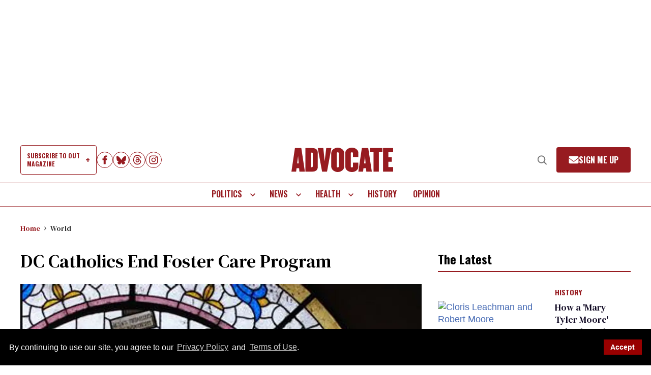

--- FILE ---
content_type: application/javascript; charset=utf-8
request_url: https://fundingchoicesmessages.google.com/f/AGSKWxVYlPtEbrLt0hUnrDPH3Y-rYrEvGD3YJd5NeuXlp7v76es1H5dLtkD6tTy-Ci0epU-rQ8y-cQY-qgHHUtl3FqzLl6a0biPJxEgSUiEDKTTm96EuICiDqNEVPOx_92v2B6FDO-3tJwLyB8ZxOHYJKAUscxVUMQj3ZSnt-8udGH64RUwDJscRXzLDwFxv/_/site_under./adblock?id=.com/ad2/_adcode_/adlinks.
body_size: -1288
content:
window['dca930ef-f41b-4261-99aa-58d7b62ef86e'] = true;